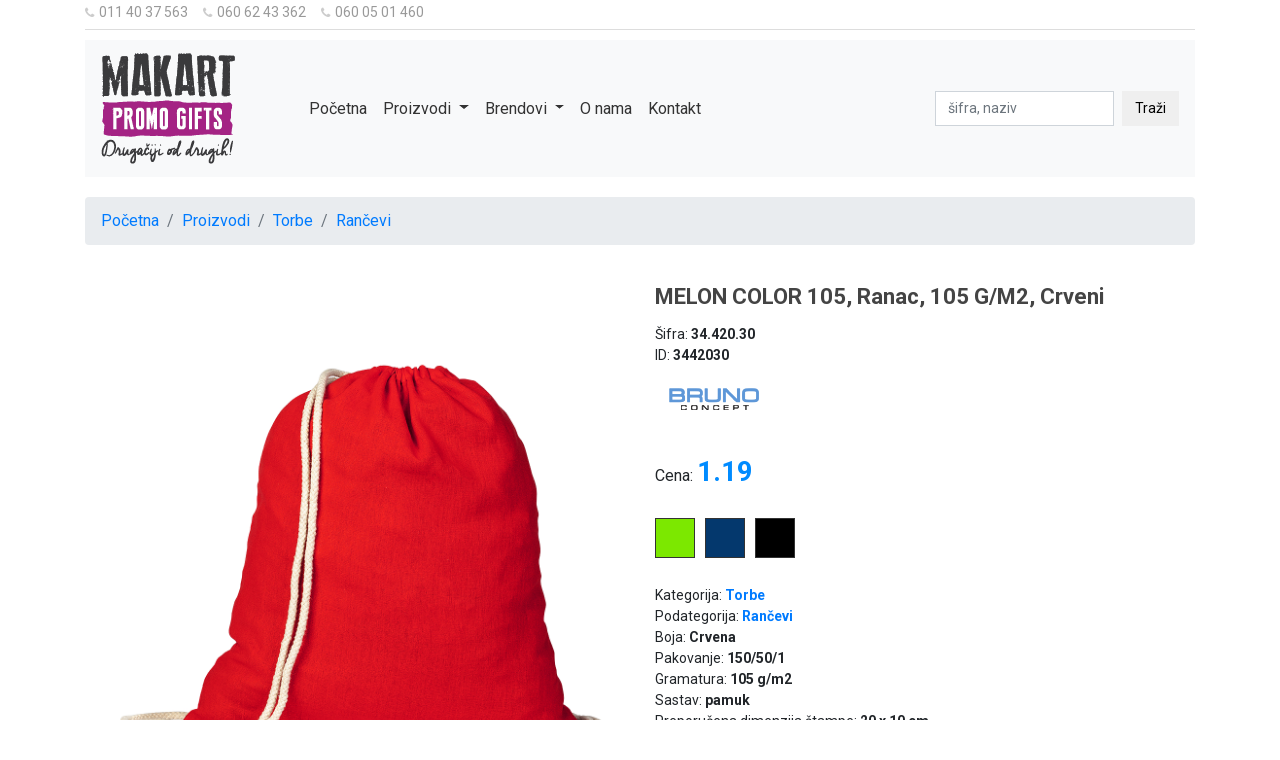

--- FILE ---
content_type: text/html; charset=UTF-8
request_url: https://gift.makart.rs/proizvodi/torbe-cat-5/rancevi-subcat-67/melon-color-105-ranac-105-g/m2-crveni-proizvod-8631
body_size: 6119
content:
<!doctype html>
<!--[if lt IE 7]> <html dir="ltr" lang="sr" class="ie6"> <![endif]-->
<!--[if IE 7]>    <html dir="ltr" lang="sr" class="ie7"> <![endif]-->
<!--[if IE 8]>    <html dir="ltr" lang="sr" class="ie8"> <![endif]-->
<!--[if gt IE 8]><!--> <html dir="ltr" lang="sr"> <!--<![endif]-->
    
    
<head>
    <title>Makart promo gifts | MELON COLOR 105, ranac, 105 g/m2, crveni | Drugačiji od drugih</title>
    
    <meta charset="utf-8" />
    <meta http-equiv="x-ua-compatible" content="ie=edge" />
    <meta name="viewport" content="width=device-width, initial-scale=1.0" />

    
          <base href="//gift.makart.rs" />
         
    <meta charset="UTF-8">
<meta name="description" content="Makart promo gifts. Bavimo se brendiranjem reklamnog materijala, biznis poklona i distribucijom do krajnih korisnika.">
<meta name="developer" content="Dragan Maksimovic - dm4web.com, dm@dm4web.com" />
<link rel="image_src" href="http://gift.makart.rs/__public/dev/img/makart-cover.png" />
<meta property="og:title" content="Makart promo gifts | MELON COLOR 105, ranac, 105 g/m2, crveni | Drugačiji od drugih"/>
<meta property="og:url" content="http://gift.makart.rs/proizvodi/torbe-cat-5/rancevi-subcat-67/melon-color-105-ranac-105-g/m2-crveni-proizvod-8631"/>
<meta property="og:type" content="website"/>
<meta property="og:description" content="Makart promo gifts. Bavimo se brendiranjem reklamnog materijala, biznis poklona i distribucijom do krajnih korisnika."/>
<meta property="og:site_name" content="gift.makart.rs" />
<meta property="fb:app_id" content="966242223397117" />
<meta property="og:image" content="http://gift.makart.rs/__public/dev/img/makart-cover.png" />
<meta property="og:image:width" content="601" />
<meta property="og:image:height" content="301" />
<meta name="twitter:card" content="summary">
<meta name="twitter:title" content="Makart promo gifts | MELON COLOR 105, ranac, 105 g/m2, crveni | Drugačiji od drugih">
<meta name="twitter:description" content="Makart promo gifts. Bavimo se brendiranjem reklamnog materijala, biznis poklona i distribucijom do krajnih korisnika.">
<meta name="twitter:image:src" content="http://gift.makart.rs/__public/dev/img/makart-cover.png">
<meta name="DC.Title" content="Makart promo gifts | MELON COLOR 105, ranac, 105 g/m2, crveni | Drugačiji od drugih">
<meta name="DC.Subject" content="Makart promo gifts | MELON COLOR 105, ranac, 105 g/m2, crveni | Drugačiji od drugih">
<meta name="DC.Description" content="Makart promo gifts. Bavimo se brendiranjem reklamnog materijala, biznis poklona i distribucijom do krajnih korisnika..">
<meta name="DC.Publisher" content="gift.makart.rs">
<meta name="DC.Type" scheme="DCMIType" content="Text">
<meta name="DC.Format" scheme="IMT" content="text/html">
<meta name="DC.Identifier" content="http://gift.makart.rs/proizvodi/torbe-cat-5/rancevi-subcat-67/melon-color-105-ranac-105-g/m2-crveni-proizvod-8631">
<meta name="DC.Language" scheme="RFC1766" content="sr">
<meta name="DC.Coverage" content="Makart promo gifts. Bavimo se  brendiranjem reklamnog materijala, biznis poklona i distribucijom do krajnih korisnika.">
<script>
          (function(i,s,o,g,r,a,m){i['GoogleAnalyticsObject']=r;i[r]=i[r]||function(){
          (i[r].q=i[r].q||[]).push(arguments)},i[r].l=1*new Date();a=s.createElement(o),
          m=s.getElementsByTagName(o)[0];a.async=1;a.src=g;m.parentNode.insertBefore(a,m)
          })(window,document,'script','https://www.google-analytics.com/analytics.js','ga');
        
          ga('create', 'UA-44010669-2', 'auto');
          ga('send', 'pageview');
        
        </script>
    
    
        
    
    <!-- ### CSS ### -->
<link rel="stylesheet" href="https://fonts.googleapis.com/css?family=Roboto:400,400i,700" />
<link rel="stylesheet" href="//maxcdn.bootstrapcdn.com/bootstrap/4.1.1/css/bootstrap.min.css" />
<link rel="stylesheet" href="//gift.makart.rs/__public/dev/css/dm.css?v=4" />

        
    
    <script type="application/ld+json">
{
    "@context": "http:\/\/schema.org",
    "@type": "Organization",
    "name": "iShop",
    "url": "\/\/gift.makart.rs",
    "description": "Makart promo gifts. Bavimo se  brendiranjem reklamnog materijala, biznis poklona i distribucijom do krajnih korisnika.",
    "telephone": "",
    "email": "",
    "address": {
        "@type": "PostalAddress",
        "addressCountry": "Srbija",
        "addressLocality": "",
        "addressRegion": null,
        "postalCode": "",
        "streetAddress": ""
    }
}
</script><script type="application/ld+json">
{
    "@context": "http:\/\/schema.org",
    "@type": "WebSite",
    "name": "iShop",
    "alternateNam": "",
    "description": "Makart promo gifts. Bavimo se  brendiranjem reklamnog materijala, biznis poklona i distribucijom do krajnih korisnika.",
    "image": {
        "@type": "ImageObject",
        "url": "\/\/gift.makart.rs\/__public\/theme\/images\/logo.png",
        "width": "601px",
        "height": "301px"
    },
    "url": "\/\/gift.makart.rs"
}
</script>    
        
</head>    
    <body id="body_prizvod" >
    
        <div class="container">
    
        
<style>

#dm-kontakt{
    padding-bottom: 5px; border-bottom: 1px solid #ddd; 
}
#dm-kontakt a{
    color:#999; font-size:14px; display: inline-block; margin-right: 15px;
}
#dm-kontakt a i{
    font-size:12px; margin-right: 5px; color:#ccc;
}
#meni{
    margin: 10px 0 20px 0;
}
#meni a{
    color:#333;
}

#meni .navbar-nav{
    margin-left: 50px;
}

#meni form input[type="search"],
#meni form button{
    border-radius: 0;font-size: 14px;
}
#meni form input[type="search"]:focus,
#meni form button:focus{
    box-shadow: none;    
}

#kategorije-dropdown-menu .dropdown-item{
    font-size:14px;
}


</style>

<div id="dm-kontakt">
    <a href="tel:+381114037563"><i class="fa fa-phone"></i>011 40 37 563</a><a href="tel:+381606243362"><i class="fa fa-phone"></i>060 62 43 362</a><a href="tel:+381600501460"><i class="fa fa-phone"></i>060 05 01 460</a>        
    
</div>

    <nav id="meni" class="navbar navbar-expand-lg navbar-light bg-light sticky-top">
  <a class="navbar-brand" href="/"><img src="__public/img/logo2.png"/></a>
  <button class="navbar-toggler" type="button" data-toggle="collapse" data-target="#navbarSupportedContent" aria-controls="navbarSupportedContent" aria-expanded="false" aria-label="Toggle navigation">
    <span class="navbar-toggler-icon"></span>
  </button>

  <div class="collapse navbar-collapse" id="navbarSupportedContent">
    <ul class="navbar-nav mr-auto">
      <li class="nav-item active">
        <a class="nav-link" href="/">Početna</a>
      </li>
     
      <li class="nav-item dropdown">
        <a class="nav-link dropdown-toggle" href="/proizvodi" id="navbarDropdown" role="button" data-toggle="dropdown" aria-haspopup="true" aria-expanded="false">
          Proizvodi
        </a>
        <div id="kategorije-dropdown-menu" class="dropdown-menu" aria-labelledby="navbarDropdown">
          <a class="dropdown-item" href="proizvodi/alati-cat-8">Alati</a><a class="dropdown-item" href="proizvodi/kancelarija-cat-9">Kancelarija</a><a class="dropdown-item" href="proizvodi/kape-cat-12">Kape</a><a class="dropdown-item" href="proizvodi/kisobrani-cat-10">Kišobrani</a><a class="dropdown-item" href="proizvodi/kucni-setovi-cat-11">Kućni setovi</a><a class="dropdown-item" href="proizvodi/lepota-cat-6">Lepota</a><a class="dropdown-item" href="proizvodi/olovke-cat-1">Olovke</a><a class="dropdown-item" href="proizvodi/privesci-cat-7">Privesci</a><a class="dropdown-item" href="proizvodi/rokovnici-cat-14">Rokovnici</a><a class="dropdown-item" href="proizvodi/tehnologija-cat-2">Tehnologija</a><a class="dropdown-item" href="proizvodi/tekstil-cat-13">Tekstil</a><a class="dropdown-item" href="proizvodi/torbe-cat-5">Torbe</a><a class="dropdown-item" href="proizvodi/upaljaci-cat-4">Upaljači</a><a class="dropdown-item" href="proizvodi/usb-cat-3">USB</a>          
          <a class="dropdown-item" href="/proizvodi/ostalo">OSTALO</a>
                    
        </div>
      </li>
    
      <li class="nav-item dropdown">
        <a class="nav-link dropdown-toggle" href="#" id="navbarDropdown" role="button" data-toggle="dropdown" aria-haspopup="true" aria-expanded="false">
          Brendovi
        </a>
        <div class="dropdown-menu" aria-labelledby="navbarDropdown">
          <a class="dropdown-item" href="proizvodi/army-brend-1">ARMY</a><a class="dropdown-item" href="proizvodi/bicap-brend-2">BICAP</a><a class="dropdown-item" href="proizvodi/bruno-brend-3">BRUNO</a><a class="dropdown-item" href="proizvodi/bullet-journal-brend-4">BULLET JOURNAL</a><a class="dropdown-item" href="proizvodi/castelli-brend-5">CASTELLI</a><a class="dropdown-item" href="proizvodi/explode-brend-6">EXPLODE</a><a class="dropdown-item" href="proizvodi/itek-brend-7">ITEK</a><a class="dropdown-item" href="proizvodi/lma-brend-8">LMA</a><a class="dropdown-item" href="proizvodi/luminarc-brend-9">LUMINARC</a><a class="dropdown-item" href="proizvodi/maxema-brend-10">MAXEMA</a><a class="dropdown-item" href="proizvodi/pixo-brend-11">PIXO</a><a class="dropdown-item" href="proizvodi/pro-book-brend-13">PRO BOOK</a><a class="dropdown-item" href="proizvodi/regent-brend-14">REGENT</a><a class="dropdown-item" href="proizvodi/safelab-brend-15">SAFELAB</a><a class="dropdown-item" href="proizvodi/skechers-brend-16">SKECHERS</a><a class="dropdown-item" href="proizvodi/tekton-pro-brend-17">TEKTON PRO</a><a class="dropdown-item" href="proizvodi/toworkfor-brend-18">TOWORKFOR</a><a class="dropdown-item" href="proizvodi/ultra-brend-19">ULTRA</a><a class="dropdown-item" href="proizvodi/uniwork-brend-20">UNIWORK</a><a class="dropdown-item" href="proizvodi/victorinox-brend-21">VICTORINOX</a><a class="dropdown-item" href="proizvodi/zippo-brend-22">ZIPPO</a>        </div>
      </li>
      <li class="nav-item">
        <a class="nav-link" href="/o-nama">O nama</a>
      </li>
       <li class="nav-item">
        <a class="nav-link" href="/kontakt">Kontakt</a>
      </li>
      
    </ul>
    <form class="form-inline my-2 my-lg-0" action="/pretraga" method="post" >
      <input class="form-control mr-sm-2" type="search" placeholder="šifra, naziv" aria-label="pretraga" name="search" required="" />
      <input type="hidden" name="group" value=""/>
      <button class="btn my-2 my-sm-0" type="submit">Traži</button>
    </form>
  </div>
</nav>

        
        <style type="text/css">

.mt-80 { margin-top: 80px }.mb-80 { margin-bottom: 80px }

#shopify-section-product-template{
    margin-top: 40px;
}

.single-product-name {
    font-size: 22px;
    text-transform: capitalize;
    font-weight: 900;
    color: #444;
    line-height: 24px;
    margin-bottom: 15px;
}
.single-product-reviews {
    margin-bottom: 10px;
}
.single-product-price {
    margin-top: 25px;
}

.product-discount {
    display: inline-block;
    margin-bottom: 20px;
}
.product-discount span.price {
    font-size: 28px;
    font-weight: 900;
    line-height: 30px;
    display: inline-block;
    color: #008bff;
}
.product-info {
    color: #333;
    font-size: 14px;
    font-weight: 400;
}
.product-info p {
    line-height: 30px;
    font-size: 14px;
    color: #333;
    margin-top: 30px;
}
 
 #ProductPhoto img{
    width: 100%;
 }
 
 #ProductThumbs img{
    width: 30%;
 }
 #ProductThumbs a{
    cursor: pointer;
 }
 #ProductThumbs a.active img{
    border:1px solid #008bff;
 }
 
 .povezani-proizvodi{
    padding: 20px 0; margin-top: 40px;
 }
 
 .info{
    font-size:14px;
 }
 .info span{
     font-weight: bold;
 }
 #stickers{
    margin-top: 20px;
 }
 #stickers span{
    display: inline-block; margin: 5px;
 }
 #stickers span img{
    max-width: 41px;
 }
 #brand-img{
    max-width: 115px; max-height: 115px;
 }
 
 
#varijacije_boja{
    clear: both; margin-top: 10px;margin-bottom: 20px;
 }
#varijacije_boja a{
    margin-right: 10px; 
}

#varijacije_boja a.active span{
    position: relative;
}
#varijacije_boja a.active span:after{
    position: absolute; top:-20px; left:2px; color: #fff;
    content: '⨯'; font-size: 48px;
}

#varijacije_boja a.Bela.active span:after{
    color:#333;
}

#varijacije_boja a span{
    display: inline-block; width: 40px; height: 40px; border:1px solid #333;
}

#varijacije_velicine{
    margin-bottom: 20px;
}
#varijacije_velicine a{
    color:#333; display: inline-block; margin-right: 20px; border:2px solid #333;  width: 50px; text-align: center;
}
#varijacije_velicine a.active{
    background-color: #333; color:#fff;
}
 
 #isti_modeli_w{
    clear: both; margin-top: 10px;
 }
 #isti_modeli_w a.isti_modeli{
    display: inline-block; color:#333; line-height: 20px; font-size: 12px;    margin-right: 20px; width: 30%;
    margin-bottom: 5px;
 }
 
@media only screen and (max-width:991px){
    #isti_modeli_w a.isti_modeli{
        width: 45%;
    }
}
@media only screen and (max-width:767px){
  #isti_modeli_w a.isti_modeli{
    width: 95%; 
 }
} 
 #isti_modeli_w a.isti_modeli span{
    display: inline-block;float: left;
    border-radius: 50%; width: 20px; height: 20px; border:1px solid #333; margin-right: 5px;
 }
 </style>
 <main>
        
        <nav aria-label="breadcrumb">
          <ol class="breadcrumb">
            <li class="breadcrumb-item"><a href="/">Početna</a></li>
            <li class="breadcrumb-item"><a href="/proizvodi">Proizvodi</a></li>
            <li class="breadcrumb-item"><a href="proizvodi/torbe-cat-5">Torbe</a></li>            <li class="breadcrumb-item active"><a href="proizvodi/torbe-cat-5/rancevi-subcat-66">Rančevi</a></li>          </ol>
        </nav>
 
        <div id="shopify-section-product-template" class="shopify-section">
            <div class="single-product-area">
                <div class="container">
                    <div class="row">
                        <div class="col-md-6">
                                                            <div id="ProductPhoto">
                                    <img id="ProductPhotoImg" src="https://apiv2.promosolution.services/content/ModelItem/3442030_001.jpg?v=221003114455" alt="melon color 105 ranac 105 g/m2 crveni makart"/>
          
                                </div>
                                                                                    </div>
                        
                        
                        <div class="col-md-6">
                            <div class="single-product-content">
                                <div class="product-details">
                                    <h1 class="single-product-name">MELON COLOR 105, ranac, 105 g/m2, crveni</h1>                                    
                                    <div class="info info-id">Šifra: <span>34.420.30</span></div>
                                    <div class="info info-id">ID: <span>3442030</span></div>
                                    
                                    <img id="brand-img" src="https://apiv2.promosolution.services/Content/Images/Brand/b2b-2011_ikonice-brendovi-bruno.png" alt="BRUNO" />                                    
                                    <div class="single-product-price">
                                        <div class="product-discount">Cena: <span  class="price" id="ProductPrice"><span>1.19</span></span></div>
                                    </div>   
                                    
                                    <div id="varijacije_boja"><a class="Svetlo zelena" title="Svetlo zelena" href="proizvodi/torbe-cat-5/rancevi-subcat-66/melon-color-105-ranac-105-g/m2-svetlo-zeleni-proizvod-8632"><span style="background-color: #7ce800"></span></a><a class="Plava" title="Plava" href="proizvodi/torbe-cat-5/rancevi-subcat-66/melon-color-105-ranac-105-g/m2-plavi-proizvod-8630"><span style="background-color: #04386D"></span></a><a class="Crna" title="Crna" href="proizvodi/torbe-cat-5/rancevi-subcat-66/melon-color-105-ranac-105-g/m2-crni-proizvod-8629"><span style="background-color: #000000"></span></a></div>                                    
                                                                                                             
                                    
                                    
                                    <div class="info">Kategorija: <span><a href="proizvodi/torbe-cat-5">Torbe</a></span></div><div class="info">Podategorija: <span><a href="proizvodi/torbe-cat-5/rancevi-subcat-66">Rančevi</a></span></div><div class="info">Boja: <span>Crvena</span></div><div class="info">Pakovanje: <span>150/50/1</span></div><div class="info">Gramatura: <span>105 g/m2 </span></div><div class="info">Sastav: <span>pamuk </span></div><div class="info">Preporučena dimenzija štampe: <span>20 x 10 cm </span></div><div class="info">Dimenzija: <span>38 x 42 cm </span></div><div class="info">Na carini: <span>0</span></div><div class="info">Na lageru: <span>0</span></div>                                                                     
                                </div>                                     
                            </div>
                        </div>
                        
                    </div>
                </div>
            </div>
           
        </div>
        
         
            
                        
                    
            <div class="jumbotron jumbotron-fluid povezani-proizvodi">
              <div class="container">
                <h4 class="h4">Iz iste kategorije: Torbe / Rančevi </h4>            
                <div class="row">    
                 <div class="col-xl-3 col-lg-4 col-sm-6 product-grid"> <div class="product-grid8"> <div class="product-image8"> <a href="proizvodi/torbe-cat-5/rancevi-subcat-66/nevada-ranac-sivi-proizvod-13043"> <img src="https://apiv2.promosolution.services/content/ModelItem/3456512_001.jpg?v=231012121131"/> </a> <!--<span class="product-discount-label">-20%</span>--> </div> <div class="product-content"> <h3 class="title">NEVADA, ranac, sivi</h3> <div class="info">Cena: 15.90</div> <div class="info">Šifra: 34.565.12</div> <div class="info">EAN: 8605040055403</div> <a class="all-deals" href="proizvodi/torbe-cat-5/rancevi-subcat-66/nevada-ranac-sivi-proizvod-13043">Detaljnije <i class="fa fa-angle-right icon"></i></a> </div> </div> </div>  <div class="col-xl-3 col-lg-4 col-sm-6 product-grid"> <div class="product-grid8"> <div class="product-image8"> <a href="proizvodi/torbe-cat-5/rancevi-subcat-66/luton-ranac-crni-proizvod-13610"> <img src="https://apiv2.promosolution.services/content/ModelItem/3456710_001.jpg?v=240209110024"/> </a> <!--<span class="product-discount-label">-20%</span>--> </div> <div class="product-content"> <h3 class="title">LUTON, ranac, crni</h3> <div class="info">Cena: 3.90</div> <div class="info">Šifra: 34.567.10</div> <div class="info">EAN: 8605040039984</div> <a class="all-deals" href="proizvodi/torbe-cat-5/rancevi-subcat-66/luton-ranac-crni-proizvod-13610">Detaljnije <i class="fa fa-angle-right icon"></i></a> </div> </div> </div>  <div class="col-xl-3 col-lg-4 col-sm-6 product-grid"> <div class="product-grid8"> <div class="product-image8"> <a href="proizvodi/torbe-cat-5/rancevi-subcat-66/chelsea-poslovni-ranac-crni-proizvod-1653"> <img src="https://apiv2.promosolution.services/content/ModelItem/3426410_001.jpg?v=220416145150"/> </a> <!--<span class="product-discount-label">-20%</span>--> </div> <div class="product-content"> <h3 class="title">CHELSEA, poslovni ranac, crni</h3> <div class="info">Cena: 16.99</div> <div class="info">Šifra: 34.264.10</div> <div class="info">EAN: 8605025689838</div> <a class="all-deals" href="proizvodi/torbe-cat-5/rancevi-subcat-66/chelsea-poslovni-ranac-crni-proizvod-1653">Detaljnije <i class="fa fa-angle-right icon"></i></a> </div> </div> </div>  <div class="col-xl-3 col-lg-4 col-sm-6 product-grid"> <div class="product-grid8"> <div class="product-image8"> <a href="proizvodi/torbe-cat-5/rancevi-subcat-66/melon-color-105-ranac-105-g/m2-plavi-proizvod-8630"> <img src="https://apiv2.promosolution.services/content/ModelItem/3442020_001.jpg?v=221003114454"/> </a> <!--<span class="product-discount-label">-20%</span>--> </div> <div class="product-content"> <h3 class="title">MELON COLOR 105, ranac, 105 g/m2, plavi</h3> <div class="info">Cena: 1.19</div> <div class="info">Šifra: 34.420.20</div> <div class="info">EAN: 8605040029497</div> <a class="all-deals" href="proizvodi/torbe-cat-5/rancevi-subcat-66/melon-color-105-ranac-105-g/m2-plavi-proizvod-8630">Detaljnije <i class="fa fa-angle-right icon"></i></a> </div> </div> </div>               </div>            
            </div>
            </div>
                
            
</main>

<script>
function init_function__()
{
    $('#ProductThumbs a').click(function(){
        $('#ProductThumbs a').removeClass('active');
        $(this).addClass('active');
        var src = $(this).find('img').attr('src');
        
        $('#ProductPhotoImg').attr('src',src);
    })
}
</script>         
        
<style>
footer .col_white_amrc { color:#FFF;}
footer { width:100%; min-height:250px; padding:10px; margin-top: 20px; background-image: url('__public/img/pozadina-footer.png');}
footer .pt2 { padding-top:20px ; margin-bottom:20px ;}
footer p { font-size:13px; color:#fff; padding-bottom:0; margin-bottom:8px;}
footer .mb10 { padding-bottom:15px ;}
footer .footer_ul_amrc { margin:0 ; list-style-type:none ; font-size:14px; padding:0 0 10px 0 ; }
footer .footer_ul_amrc li {padding:0 0 5px 0;}
footer .footer_ul_amrc li a{ color:#fff;}
footer .footer_ul_amrc li a:hover{ color:#fff; text-decoration:none;}
footer .fleft { float:left;}
footer .padding-right { padding-right:10px; }

footer .footer_ul2_amrc {margin:0; list-style-type:none; padding:0;}
footer .footer_ul2_amrc li p { display:table; }
footer .footer_ul2_amrc li a:hover { text-decoration:none;}
footer .footer_ul2_amrc li i { margin-top:5px;}

footer .bottom_border { border-bottom:1px solid #fff; padding-bottom:20px;}
footer .foote_bottom_ul_amrc {list-style-type:none;	padding:0; display:table; margin-top: 10px;	margin-right: auto;	margin-bottom: 10px; margin-left: auto;}
footer .foote_bottom_ul_amrc li { display:inline;}
footer .foote_bottom_ul_amrc li a { color:#fff; margin:0 12px;}

footer .social_footer_ul { display:table; margin:15px auto 0 auto; list-style-type:none;  }
footer .social_footer_ul li { padding-left:20px; padding-top:10px; float:left; }
footer .social_footer_ul li a { color:#fff; border:1px solid #CCC; padding:8px;border-radius:50%;}
footer .social_footer_ul li i {  width:20px; height:20px; text-align:center;}

footer h5{
    font-weight: normal;
}

#footer-o-nama a{
    color:#fff;
}

#footer-o-nama p a i{
    margin-right: 8px;
}

</style>

<footer class="footer">
    
    <div class="container bottom_border">
        <div class="row">
            
            <div id="footer-o-nama" class="col-sm-4 col-md col-sm-4  col-12 col">
                <h5 class="headin5_amrc col_white_amrc pt2">Makart promo gift</h5>
                    <p class="mb10">Bavimo se  brendiranjem reklamnog materijala, biznis poklona i distribucijom do krajnih korisnika.</p>
                    
                    <p><a href="tel:+381114037563"><i class="fa fa-phone"></i>011 40 37 563</a></p><p><a href="tel:+381606243362"><i class="fa fa-phone"></i>060 62 43 362</a></p><p><a href="mailto:vesna.vukovic@makart.rs"><i class="fa fa-envelope"></i>vesna.vukovic@makart.rs</a></p><p><a href="tel:+381600501460"><i class="fa fa-phone"></i>060 05 01 460</a></p><p><a href="mailto:marko.rankovic@makart.rs"><i class="fa fa-envelope"></i>marko.rankovic@makart.rs</a></p>            </div>


                            <div class=" col-sm-3">
                    <h5 class="headin5_amrc col_white_amrc pt2">Proizvodi</h5>            
                    <ul class="footer_ul_amrc">
                        <li><a href="proizvodi/alati-cat-8">Alati</a></li><li><a href="proizvodi/kancelarija-cat-9">Kancelarija</a></li><li><a href="proizvodi/kape-cat-12">Kape</a></li><li><a href="proizvodi/kisobrani-cat-10">Kišobrani</a></li><li><a href="proizvodi/kucni-setovi-cat-11">Kućni setovi</a></li>                        
                        
                    </ul>                
                </div>
                            <div class=" col-sm-3">
                    <h5 class="headin5_amrc col_white_amrc pt2">&nbsp;</h5>            
                    <ul class="footer_ul_amrc">
                        <li><a href="proizvodi/lepota-cat-6">Lepota</a></li><li><a href="proizvodi/olovke-cat-1">Olovke</a></li><li><a href="proizvodi/privesci-cat-7">Privesci</a></li><li><a href="proizvodi/rokovnici-cat-14">Rokovnici</a></li><li><a href="proizvodi/tehnologija-cat-2">Tehnologija</a></li>                        
                        
                    </ul>                
                </div>
                            <div class=" col-sm-3">
                    <h5 class="headin5_amrc col_white_amrc pt2">&nbsp;</h5>            
                    <ul class="footer_ul_amrc">
                        <li><a href="proizvodi/tekstil-cat-13">Tekstil</a></li><li><a href="proizvodi/torbe-cat-5">Torbe</a></li><li><a href="proizvodi/upaljaci-cat-4">Upaljači</a></li><li><a href="proizvodi/usb-cat-3">USB</a></li>                        
                        
                    </ul>                
                </div>
            
           
        </div>
    </div>


    <div class="container">
        <ul class="foote_bottom_ul_amrc">
            <li><a href="/">Početna</a></li>
            <li><a href="/proizvodi">Proizvodi</a></li>
            <li><a href="/o-nama">O nama</a></li>
            <li><a href="/kontakt">Kontakt</a></li>
        </ul>

        <p class="text-center">Copyright @2026 | Makart promo gift</p>

    </div>

</footer>        
        <!-- ### JS ### -->
<script src="//ajax.googleapis.com/ajax/libs/jquery/3.2.1/jquery.min.js"></script>
<script src="https://use.fontawesome.com/73a91b4857.js"></script>
<script src="//maxcdn.bootstrapcdn.com/bootstrap/4.1.1/js/bootstrap.min.js"></script>
<script src="//gift.makart.rs/__public/dev/js/dm.js?v="></script>
        
        </div>
        
    </body>

</html>